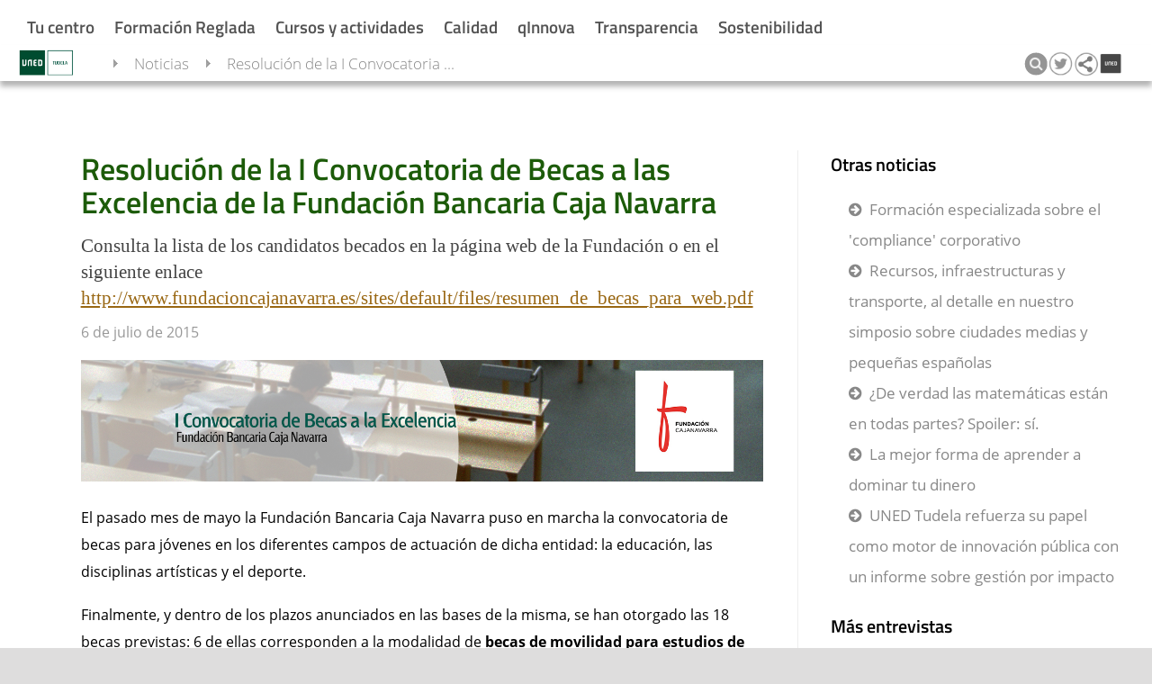

--- FILE ---
content_type: text/html; charset=UTF-8
request_url: https://www.unedtudela.es/noticias/noticia/3886
body_size: 19416
content:
<!DOCTYPE html>
		<html lang="es">
<head>

  <title>Resoluci&oacute;n de la I Convocatoria de Becas a las Excelencia de la Fundaci&oacute;n Bancaria Caja Navarra</title><meta property="og:title" content="Resoluci&oacute;n de la I Convocatoria de Becas a las Excelencia de la Fundaci&oacute;n Bancaria Caja Navarra"/><meta name="twitter:title" content="Resoluci&oacute;n de la I Convocatoria de Becas a las Excelencia de la Fundaci&oacute;n Bancaria Caja Navarra" /><base href="https://www.unedtudela.es/" /><meta charset="utf-8" /><link rel="shortcut icon" href="/favicon2.ico" />	<link rel="stylesheet" media="all" type="text/css"  href="/css/web/diapositivasTudela.css?1665484740" /><link rel="stylesheet" media="all" type="text/css"  href="/css/font-awesome.css?1508342817" /><link rel="stylesheet" media="all" type="text/css"  href="/mods/web/css/unedtudela.css?1431078507" /><link rel="stylesheet" media="all" type="text/css"  href="/mods/web/mods/noticias/estilo.css?1508342697" /><link rel="canonical" href="https://www.unedtudela.es/noticias/noticia/3886" /><meta name="google-translate-customization" content="29c2b95a514e313a-5d1132f12ce9203d-g741ca3aa1ba5fcc6-16" /><meta name='viewport' content='width=device-width, user-scalable=no'><meta name="viewport" content="width=device-width, initial-scale=1" /><link rel="alternate" type="application/rss+xml" href="https://www.unedtudela.es/ajax/ops.php?app=exportacion&amp;op=accion&amp;clase=News&amp;funcion=RSS&amp;var1=5" /><script src="https://use.fontawesome.com/841143f676.js"></script><meta name="description" content="Consulta la lista de los candidatos becados en la p&aacute;gina web de la Fundaci&oacute;n o en el siguiente enlace http://www.fundacioncajanavarra.es/sites/default/files/resumen_de_becas_para_web.pdf"></meta><meta property="og:type" content="Consulta la lista de los candidatos becados en la p&aacute;gina web de la Fundaci&oacute;n o en el siguiente enlace http://www.fundacioncajanavarra.es/sites/default/files/resumen_de_becas_para_web.pdf" /><meta property="og:description" content="P&aacute;gina web de UNED Tudela" /><meta property="og:url" content="https://www.unedtudela.es/noticias/noticia/3886" /><meta property="og:image" content="https://www.unedtudela.es/." /><meta name="twitter:site" content="@unedtudela"><meta name="twitter:description" content="P&aacute;gina web de UNED Tudela"><meta name="twitter:creator" content="@unedtudela"><meta name="twitter:image:src" content="https://www.unedtudela.es/."><link rel="image_src" href="https://www.unedtudela.es/." /><script  src="//ajax.googleapis.com/ajax/libs/jquery/1.11.1/jquery.min.js" type="text/javascript"></script>
			<script  src="/js/quid.js?1557916482" type="text/javascript"></script>
			<script  src="/js/ResizeObserver.js?1516869353" type="text/javascript"></script>
			<script  src="/js/responsiveQuontrols.js?1649251814" type="text/javascript"></script>
			<script  src="/mods/web/mods/noticias/script.js?1508342697" type="text/javascript"></script>
			<script type="text/javascript"><!--//--><![CDATA[//><!--
var login_uned='';var url_redireccion='inscripcion/';var forzarAlta='';var quid_espacio='exportacion';var base='/';var noCerrarMenu=false;var estoyEnPortada='';var config={"quid_espacio":"exportacion","tipo_conexion":"post","idsesion":"stcc2nevkappgia3vbrktagn86"};var apison={"botones":{"cargado":true,"codigo":"<div class=\'Quontrol Quontrol_botones QuontrolPlugins_botones\' data-q_clase=\'Plugins\' data-q_funcion=\'botones\' data-q_where=\'1\' data-q_api=\'Plugins.botones\' ><div class=\'c\' aria-label=\'editar\' aria-description=\'\' tabindex=\'0\' role=\'button\' ><div title=\'editar\' title_pos=\'bottom\' class=\'boton   t1\' data-accion=\'editar\'  style=\'\'><i class=\'fa fa-pencil\'><\/i> <\/div><\/div><div class=\'c\' aria-label=\'clonar\' aria-description=\'\' tabindex=\'0\' role=\'button\' ><div title=\'clonar\' title_pos=\'bottom\' class=\'boton   t1\' data-accion=\'clonar\'  style=\'\'><i class=\'fa fa-clone\'><\/i> <\/div><\/div><div class=\'c\' aria-label=\'eliminar\' aria-description=\'\' tabindex=\'0\' role=\'button\' ><div title=\'eliminar\' title_pos=\'bottom\' class=\'boton   t1\' data-accion=\'eliminar\'  style=\'\'><i class=\'fa fa-trash\'><\/i> <\/div><\/div><div class=\'c\' aria-label=\'desactivar visibilidad\' aria-description=\'\' tabindex=\'0\' role=\'button\' ><div title=\'desactivar visibilidad\' title_pos=\'bottom\' class=\'boton   t1\' data-accion=\'visibilidad\'  style=\'\'><i class=\'fa fa-eye-slash\'><\/i> <\/div><\/div><div class=\'c\' aria-label=\'mostrar m\u00e1s arriba\' aria-description=\'\' tabindex=\'0\' role=\'button\' ><div title=\'mostrar m\u00e1s arriba\' title_pos=\'bottom\' class=\'boton   t1\' data-accion=\'subir\'  style=\'\'><i class=\'fa fa-chevron-circle-up\'><\/i> <\/div><\/div><div class=\'c\' aria-label=\'mostrar m\u00e1s abajo\' aria-description=\'\' tabindex=\'0\' role=\'button\' ><div title=\'mostrar m\u00e1s abajo\' title_pos=\'bottom\' class=\'boton   t1\' data-accion=\'bajar\'  style=\'\'><i class=\'fa fa-chevron-circle-down\'><\/i> <\/div><\/div><\/div>","dinamica":false},"plantilla_diapositiva_api":{"dinamica":false},"Diapositivas.footer":{"dinamica":false},"plantilla_diapositiva_api_cierre":{"dinamica":false},"WebDiapositivas.diapositiva":{"dinamica":false},"WebDiapositivas.diapositivas":{"dinamica":false}};//--><!]]></script><script type="text/javascript"><!--//--><![CDATA[//><!--
(function ($) {eventos('QuontrolWebDiapositivas_diapositivas',
{
	"inicia":function()
	{
		//Código de inicio	
		var quontrol = this.quontrol;
		
		
		
		this.quontrol.on("ocupado", ".QuontrolWebDiapositivas_diapositiva", function(){
			quontrol.addClass("ocupado");
		});
		this.quontrol.on("disponible", ".QuontrolWebDiapositivas_diapositiva", function(){
			quontrol.removeClass("ocupado");
		});
		
		if(this.quontrol.data("edicion")){
			$('body').on('focus', '[contenteditable]', function() {
    			var $this = $(this);
    			$this.data('before', $this.html());
    			return $this;
			}).on('keyup paste input', '[contenteditable]', function() {
    			//eventuales validaciones aquí...
				
			}).on('blur', '[contenteditable]', function(){
				var $this = $(this);
				var contenido = $this.html()
   				if ($this.data('before') !== contenido) {
					$this.trigger('change',  [{"texto": contenido, "campo":$this.data("editable")}]);
				}
				
				
			});
			
			this.quontrol.on("estructuraAlterada", ".QuontrolWebDiapositivas_diapositiva", function(){
				quontrol.recarga();
			});
			
			this.quontrol.on("recargado", function(){
				if(this.quontrol.data("edicion")){
					this.quontrol.find(".Quontrol").permiteEscritura(1);
				}
			});
			
			
			 this.quontrol.on("accion",".QuontrolPlugins_botones",function(e, identificadorBoton){

				 switch(identificadorBoton){
					 case "nuevaDiapositiva":		 
						api( {"api":"WebDiapositivas.nuevaDiapositiva", 
							  "var_idregistro": quontrol.data("padre_id") ,
							  "var_clase": quontrol.data("padre_clase"),
							  "var_campo": quontrol.data("campo")
							 
							 } ,							
							function(json){ 
								if(!json.error && json.resultado){
									var herramientas = quontrol.find(".herramientasEdicion");
									$(json.resultado).insertBefore(herramientas);
									console.log(json.resultado);
									$("html, body").animate({ scrollTop: $(document).height()-$(window).height() });

								}else{
									alerta("Se ha producido un error y no se ha podido crear la diapositiva");
								}
							});
											 
						 break;
						 
				 }
			 });
	
		}
		
		
	}
});})(jQuery);;(function ($) {eventos('QuontrolWebDiapositivas_diapositiva',
		{
			"inicia":function()
			{
				//Código de inicio	
				var quontrol=this.quontrol;
	
				this.quontrol.on("recargado", function(){
					if(this.quontrol.data("edicion")){
						this.quontrol.find(".botonesEdicion").permiteEscritura(1);
					}
				});
				
				
				var enlace = null;
				
				if (this.quontrol.hasClass("diapositiva_banner"))
				{
					
					enlace = this.quontrol.find(".enlacePrincipalBanner");

					if(enlace.length){
						this.quontrol.addClass("enlazado");
						this.quontrol.data("enlace", enlace.attr("href"));
					}
					
					//quizás sería mejor usar feature detection (modernizr) 
					var b = $("body");
					var ie = b.hasClass("ie");
					var edge = window.navigator.userAgent.indexOf("Edge") > -1;
					if(edge) b.addClass("edge");
					if(ie || edge){
						var superposicion = this.quontrol.find(".superposicion");
						var color = superposicion.eq(1).data("color-ie");
						superposicion.css("background-color",   (color ||"#084e24") + " !important" );	
					}
					
					//accesibilidad
					this.quontrol.attr("role", "tab");
					this.quontrol.find(".textoBanner").attr("role", "banner");
					
					//click solicitado por Luis
					this.quontrol.on("click",function(e){
						if(quontrol.hasClass("enlazado")){
							redirige(enlace.attr("href"));
						};
					});
				}	
				
				
				
			
					
				
				if (this.quontrol.hasClass("diapositiva_carrusel"))
				{
					this.quontrol.attr("role", "tablist");
					this.quontrol.data("_total",this.quontrol.find(">.QuontrolWebDiapositivas_diapositiva").length);
					this.quontrol.data("_actual",1);
					this.quontrol.data("_elementos",this.quontrol.find(">.QuontrolWebDiapositivas_diapositiva"));
					this.quontrol.find(">.QuontrolWebDiapositivas_diapositiva:first-child").css("opacity",1);
					if(!this.quontrol.data("_total") || this.quontrol.data("_total")*1 < 2) return;
					this.quontrol.addClass("multiplesSlides");
					//a la primera diapositiva le ponemos una clase para indicar que está activa (esto se usa al menos en el tipo flecha)
					this.quontrol.find(".numero1").addClass("bannerActivo");
					
					if(this.quontrol.hasClass("contiguo")){
						//esto de meter código directamente en diapositiva es un poco chapucero, pero así estaba hecho el carrusel 
						var imagen = this.quontrol.data("imagen");
						if(imagen){
							this.quontrol.append("<img src='"+ imagen +"' class='carruselOverlay' />")
						}	
						letitfit && letitfit.fit(this.quontrol); 
						this.quontrol.data("tiempo",6000);
						quontrol.iniciaAnimacion();
						
						
					}else if(this.quontrol.hasClass("flechas")){
						
						//Se ha solicitado que haya carruseles con flechas que puedan avanzar en ambas direcciones
						this.quontrol.append("<div class='flecha flecha_i'><span></span></div><div class='flecha flecha_d'><span></span></div>");
						
						//Lo duplico porque no tengo claro si se quiere modificar el comportamiento anterior
						if(!this.quontrol.data("edicion")){
							this.quontrol.on("click",function(e){
						
								var x = e.offsetX;
								var ancho = $(this).width();
								var fraccionActiva = 1/8; 
								var direccion = x< (ancho*fraccionActiva) ? -1 : x>(ancho-fraccionActiva*ancho) ? 1 : 0;
								if(direccion){
								    e.stopPropagation();
							    	quontrol.avanzaJS(direccion);
								}
			
							});
				            //todo: mejorarlo cuando haya tiempo, se trata de una solicitud urgente
							var quontrol=this.quontrol;
							var tiempo = this.quontrol.data("tiempo");
							var intervalo=setInterval(function(){quontrol.avanzaJS(1)},tiempo);
							this.quontrol.data("_intervalo",intervalo);
					
							this.quontrol.mouseenter(function() {
								clearInterval( quontrol.data("_intervalo") );
								quontrol.data("_intervalo",0)
  							})
  							.mouseleave(function() {
  								var tiempo = quontrol.data("tiempo");
								var intervalo=setInterval(function(){quontrol.avanzaJS(1)},tiempo);
								quontrol.data("_intervalo",intervalo);
								
 							 });
							
						}
						
						
						
					}else{
						quontrol.iniciaAnimacion();
						this.quontrol.on("mouseenter",function(){
							quontrol.paraAnimacion();						
						});
						this.quontrol.on("mouseleave",function(){ 
							quontrol.iniciaAnimacion();
						});
						
						if(!this.quontrol.data("edicion"))
						this.quontrol.on("click",function(e){
						
							var x = e.offsetX;
							var ancho = $(this).width();
							/*
							if ($(e.target).prop("href"))
							{	
								return true;
							}
							*/
							var fraccionActiva = 1/8; 
						
							var direccion = x< (ancho*fraccionActiva) ? -1 : x>(ancho-fraccionActiva*ancho) ? 1 : 0;
							if(!direccion){
								//se gestiona directamente en diapositiva ahora
								
							}else{
								e.stopPropagation();
								quontrol.avanza(1);
							}
						
						});
					}

				}
				
				
				//Edición
				
				if(this.quontrol.data("edicion")){
				
					this.quontrol.on("accion", ".QuontrolPlugins_botones", function(e,accion, btn){ 
								 
					
						 
						switch(accion){
			
							case "editar":
								$().plugins("emergente", {
									"transparente": 1,
   	 								"api": {
   	    							 	"api": "WebDiapositivas.fichaDiapositiva",
   	     								"carga_id": quontrol.data("q_carga_id")
										}}).on("accion", function(e, a) {
   	 										if(a == "cerrar"){
         										$(this).accion("cierra");  
    										}
										}).on("diapositivaActualizada", function(e,a){
											quontrol.accion("recarga");
										});
					
							break;

						case "clonar":
							api( {"api":"WebDiapositivas.duplica", 
  								"carga_id": quontrol.data("q_carga_id")
 
    						},function(json){ 
     							var id = json.resultado.id;
								quontrol.dispara("estructuraAlterada");
     							
 							});	
								
								
						break;
						case "eliminar":
							$().plugins("confirmacion", {"titulo":"Se requiere confirmación","contenido":"¿Está seguro de que desea eliminar la diapositiva de manera permanente?"},
   								function() {
     								 $(this).on("aceptado", function() {
     	    							api( {"api":"WebDiapositivas.borra", 
       									 "carga_id": quontrol.data("q_carga_id")
    									},function(json){ 
    										quontrol.remove();
    									});

      								});
   								}
							);
							
							
							break;
						case "visibilidad":
								
								var visible = btn._class ==  "boton_visible" ? 1 : 0;
								api({"api":"WebDiapositivas.modificaDato",
									 "carga_id": quontrol.data("q_carga_id"), 
									 "var1":"visible",
									 "var2": visible},
								function(json){
									quontrol.accion("recarga");
									quontrol.toggleClass("invisible");
								});
 
							break;
							case "subir":
								var prev = quontrol.prev();
								if(prev.length && prev.hasClass("QuontrolWebDiapositivas_diapositiva")){ 
									quontrol._intercambia(prev, quontrol);
								}
								
							break;
						case "bajar":
								var sig = quontrol.next();
								if(sig.length && sig.hasClass("QuontrolWebDiapositivas_diapositiva")){ 
									quontrol._intercambia(sig, quontrol);
								}
							break;
						
						}
						
						e.stopPropagation();
					
					});
				
				
				
					var editables = this.quontrol.find("[data-editable]" );
					editables.each(function(i, n){
						var el = $(n);
						el.prop('contenteditable', true);
						el.on("change", function(e, d){
						var campo = d.campo;
						var valor = d.texto;
						
						//persistimos los cambios, quizás sería necesaria alguna comprobación adicional de permisos o de contenido...
						api({"api":"WebDiapositivas.modificaDato","carga_id": quontrol.data("q_carga_id"), 
							"var1": campo,
							"var2": valor},
							function(json){
							
							});
						
						});
					});
				
				}
				
				
			},
			
			"_intercambia": function(destino, quontrol){
				
				quontrol.dispara("ocupado");  
     	    	api( {"api":"WebDiapositivas.intercambiaPosicion", 
       				"carga_id": quontrol.data("q_carga_id"),
					  "var_diapositivaDestino": destino.data("q_carga_id")
    				},function(json){ 
						quontrol.dispara("disponible"); 
						destino.replaceWith("<div id='intercambioDestino'></div>");
						quontrol.replaceWith("<div id='intercambioOrigen'></div>");
						$("#intercambioDestino").replaceWith(quontrol);
						$("#intercambioOrigen").replaceWith(destino);	
						if(json.error || !json.resultado){	
							alerta("Se ha producido un error y no se han podido intercambiar las posiciones");
							quontrol.dispara("estructuraAlterada");
						}
						
						
    				});
			},
			
			
			
			"avanzaJS":function(direccion)
			{
				if (!direccion) direccion=1;
				var quontrol=this.quontrol;
				var elementTop =this.quontrol.offset().top;
				var elementBottom = elementTop + this.quontrol.outerHeight();
				
				var viewportTop = $(window).scrollTop();
				var viewportBottom = viewportTop + $(window).height();
				
				var visible= elementBottom > viewportTop && elementTop < viewportBottom;
				
				if (!visible) return false;
				
				var actual=this.quontrol.data("_actual");
				var proximo = actual+direccion;
				if (proximo > this.quontrol.data("_total")) proximo = 1;
				if(proximo < 1) proximo = this.quontrol.data("_total");
				
				var claseActual=">.numero"+actual;
				var claseProxima=">.numero"+proximo;
				this.quontrol.data("_actual", proximo);
				
				var d1 = this.quontrol.find(claseActual);
				var d2 = this.quontrol.find(claseProxima);
			
				d1.removeClass("bannerActivo").fadeTo(600,0,function(){ d1.hide(); });
				d2.addClass("bannerActivo").fadeTo(600,1);

				return proximo;
				
			},
			
			
			"avanza":function(direccion)
			{
				if (!direccion) direccion=1;
				var quontrol=this.quontrol;
				var elementTop =this.quontrol.offset().top;
				var elementBottom = elementTop + this.quontrol.outerHeight();
				
				var viewportTop = $(window).scrollTop();
				var viewportBottom = viewportTop + $(window).height();
				
				var visible= elementBottom > viewportTop && elementTop < viewportBottom;
				
				if (!visible) return false;
				
				var actual=this.quontrol.data("_actual");
				var proximo = actual+1;
				if (proximo > this.quontrol.data("_total")) proximo = 1;
				if(proximo < 1) proximo = this.quontrol.data("_total");
				
				var claseActual="numero"+actual;
				var claseProxima="numero"+proximo;
				this.quontrol.data("_actual", proximo);


				this.quontrol.find(">."+claseActual).removeClass("visible").addClass("saliendo").on("transitionend", function(){

					$(this).off("transitionend");
					$(this).removeClass("saliendo");
					
				});
				
				this.quontrol.find(">."+claseProxima).addClass("visible");
				

				if (this.quontrol.data("_animando")) { quontrol.paraAnimacion();quontrol.iniciaAnimacion(); }
				return proximo;
				
			},
			"iniciaAnimacion":function(tiempo)
			{
			
				if (this.quontrol.find(">.QuontrolWebDiapositivas_diapositiva").length<2)  return false; //No hay más de una diapositiva
				this.quontrol.find(".visor").remove();
				this.quontrol.prepend("<div class='visor'></div>");
				if (this.quontrol.data("_animando"))
				{
					return false;
				}
				this.quontrol.data("_animando",true);
				this.quontrol.addClass("animando");
				if (!tiempo) tiempo=this.quontrol.data("tiempo");
				
				this.quontrol.find(".visor").css("animation-duration",(tiempo * 0.92)+"ms");
				var quontrol=this.quontrol;
				var intervalo=setInterval(function(){quontrol.avanza()},tiempo);
				this.quontrol.data("_intervalo",intervalo);
				
			},
			"paraAnimacion":function()
			{	
				this.quontrol.removeClass("animando");				
				this.quontrol.data("_animando",false);
				clearInterval(this.quontrol.data("_intervalo"));
			}
		});})(jQuery);;(function ($) {eventos('QuontrolDiapositivas_footer',
{
	"inicia":function()
	{
		//Código de inicio	
	}
});})(jQuery);;(function ($) {eventos('Quontrol_botones',
{
    "_call": function(accion, vars)
    {
        var emergentes = this.quontrol.data("_emergente");
        for (var i in emergentes)
        {
            emergentes[i].accion(vars);
        }
    },
    "inicia": function()
    {
        //Código de inicio	
        var quontrol = this.quontrol;
        this.quontrol.on("click", ".boton", function()
        {
            var boton=$(this);
            if (!quontrol.permiteEscritura()) return;
            var accion = $(this).data("accion");
            if (accion == "_agrupado")
            {
                quontrol.despliega();
                return;
            }
            if (!quontrol.data("botones") || !quontrol.data("botones")[accion]) return;
            if ((quontrol.data("botones")[accion] && typeof quontrol.data("botones")[accion].escritura == "undefined" || quontrol.data("botones")[accion].escritura) && !$(this).hasClass("desactivado"))
            {
                var confirmacion = this.quontrol.data("botones")[accion].confirmacion;
                if (confirmacion)
                {
                    $().plugins("confirmacion",
                    {
                        "contenido": (typeof confirmacion == "string" && confirmacion || "")
                    })
                    .on("cerrado",function(){
                   
                        boton.closest(".c").focus();

                    })
                    .on("aceptado", function(e)
                    {
                    
                        setTimeout(function()
                        {
                            quontrol.accion(accion)
                        }, 1);
                    })
                }
                else
                {
                    quontrol.accion(accion);
                }
            }
        });
        this.quontrol.on("keydown",".c",function(e){
            if (e.keyCode==13 || e.keyCode==32)
            {
                $(this).find(".boton").trigger("click");
                e.preventDefault();
            }
        });
    },
    //Obtiene una nueva lista de botones pasados como parámetro.
    "botones": function(botones)
        {
            this.quontrol.data("botones", botones);
            this.quontrol.html(this.quontrol.dibuja());
        }
        //Ejecuta una acción
        ,
    "accion": function(accion)
    {
        var quontrol = this.quontrol;
        var ev = this.quontrol.dispara("accion", accion, this.quontrol.data("botones")[accion]);
        if (!this.quontrol.data("botones") || !this.quontrol.data("botones")[accion])
        {
            return false;
        }
        this.quontrol.dispara("seleccionado", accion, this.quontrol.data("botones")[accion]);
        if (ev.isDefaultPrevented())
        {
            return;
        }
        if (this.quontrol.data("botones")[accion].api)
        {
            var vars = this.quontrol.data("botones")[accion].api;
            this.quontrol.desactiva(accion);
            api(vars, function(json)
            {
                quontrol.activa(accion);
                quontrol.dispara("cargado", json.resultado, accion);
            });
        }
        if (this.quontrol.data("botones")[accion].emergente)
        {
            var emergente = this.quontrol.data("botones")[accion].emergente;
            emergente.sinBorde = true;
            emergente.abierto = true;
            emergente.textoBoton = false;
            emergente.rotuloBoton = false;
            emergente.margen = this.quontrol.data("botones")[accion].emergente.margen || "25px";
            emergente.modo = "modal";
            emergente.posicion = "center";
            emergente.icono = this.quontrol.data("botones")[accion].icono || "";
            emergente.botonCerrar = false;
            
            if (!quontrol.data("_emergente"))
            {
                quontrol.data("_emergente",
                {});
            }
            if (!this.quontrol.data("_emergente")[accion])
            {
                $().plugins("emergente", emergente, function()
                {
                    $(this).data("_propagaEventos", quontrol);
                    quontrol.data("_emergente")[accion] = $(this);
                }).on("cargado", function()
                {
                    quontrol.dispara("emergenteDisponible", $(this), accion);
                    $(this).on("accion", function(e, accion)
                    {
                        if (accion == "fullscreen" && $(this).data("url"))
                        {
                            var url = $(this).data("url").replace(/q_plantilla=\w+/, "");
                            redirige(url);
                        }
                    });
                }).on('cerrado',function(e){
  
                    });;
            }
            else
            {
                quontrol.data("_emergente")[accion].accion("despliega");
            }
        }
        if (this.quontrol.data("botones")[accion].url)
        {
            if (typeof redirige != "undefined")
            {
                var url = this.quontrol.data("botones")[accion].url;
                if (self !== top)
                {
                    url = url + "&q_plantilla=mini";
                }
                //Si se quisiese soportar el modificador alt para abrir en ventana nueva redirige(url, window.event.altKey); 
                redirige(url);
                return true;
            }
            var url = this.quontrol.data("botones")[accion].url;
            if (!url.match(/^http/))
            {
                var baseURI = document.baseURI
                if (!baseURI)
                {
                    if ($("base").length)
                    {
                        baseURI = $("base").prop("href") + url;
                        return;
                    }
                    else
                    {
                        url = document.URL + url;
                    }
                }
                else
                {
                    url = document.baseURI + url;
                }
            }
            location.href = url;
        }
        if (this.quontrol.data("botones")[accion].urlVentana) //Abre en pestaña
        {
            url = this.quontrol.data("botones")[accion].urlVentana;
            window.open(url, '_blank');
            return false;
            var a = document.createElement("a");
            a.target = "_blank";
            a.href = this.quontrol.data("botones")[accion].urlVentana;
            a.click();
        }
        if (this.quontrol.data("botones")[accion].iframe && !this.quontrol.data("botones")[accion].emergente)
        {
            if (self !== top)
            {
                this.quontrol.data("botones")[accion].url = this.quontrol.data("botones")[accion].iframe;
                this.quontrol.data("botones")[accion].iframe = null;
            }
            else
            {
                this.quontrol.data("botones")[accion].emergente = {
                    "titulo": this.quontrol.data("botones")[accion].rotulo,
                    "contenido": "s",
                    "anchura": "80vw",
                    "cache": false,
                    "altura": "80vh",
                    "barraBotones":
                    {
                        "fullscreen":
                        {
                            "ayuda": "Ver en pantalla completa",
                            "icono": "arrows-alt"
                        }
                    },
                    "url": this.quontrol.data("botones")[accion].iframe + "&q_plantilla=mini"
                };
            }
            this.quontrol.accion(accion);
            //url=this.quontrol.data("botones")[accion].iframe;
        }
    },
    //Selecciona un botón y deseleccion el resto.
    "selecciona": function(boton)
    {
        if (typeof boton != "undefined")
        {
            this.quontrol.find(".boton").removeClass("sel").filterData("accion", boton).addClass("sel");
        }
        var seleccionado = this.quontrol.find(".boton.sel").data("accion");
        return seleccionado;
    },
    //Cambia el tipo de un botón
    "tipo": function(boton, tipo, modificador)
    {
        if (this.quontrol.data("botones") && this.quontrol.data("botones")[boton] && boton != null)
        {
            if (modificador === false) tipo = "";
            this.quontrol.data("botones")[boton].tipo = tipo;
            var botones = this.quontrol.find(".boton");
            botones.filterData("accion", boton).removeClass("info normal aceptar anular cancelar seleccionado");
            botones.filterData("accion", boton).addClass(tipo);
        }
        else if (typeof tipo != "undefined" && boton == null)
        {
            for (var i in this.quontrol.data("botones"))
            {
                this.quontrol.tipo(i, tipo);
            }
        }
    },
    //Muestra y oculta un conjunto de botones. Se pasa un array de keys y true o false
    "visible": function(botones, activa)
    {
        if (!this.quontrol.data("botones")) return false;
        if (typeof botones == "string")
        {
            botones = [botones];
        }
        for (var i in botones)
        {
            if (this.quontrol.data("botones")[botones[i]])
            {
                this.quontrol.data("botones")[botones[i]].visible = activa;
                this.quontrol.find(".boton").filterData("accion", botones[i]).toggle(activa);
            }
        }
    },
    //Activa un conjunto de botones. El parámetro puede ser una key un array de keys
    "activa": function(botones)
    {
        if (!this.quontrol.data("botones")) return false;
        if (typeof botones == "string")
        {
            botones = [botones];
        }
        for (var i in botones)
        {
            if (this.quontrol.data("botones")[botones[i]])
            {
                this.quontrol.data("botones")[botones[i]].escritura = true;
                this.quontrol.find(".boton").filterData("accion", botones[i]).removeClass("desactivado").parents(".c").attr("tabindex","0");
            }
        }
    },
    //Desactiva los botones pasados como parámetros. El parámetro puede ser una key un array de keys
    "desactiva": function(botones)
    {
        if (typeof botones == "string")
        {
            botones = [botones];
        }
        for (var i in botones)
        {
            if (this.quontrol.data("botones")[botones[i]])
            {
                this.quontrol.data("botones")[botones[i]].escritura = false;
                this.quontrol.find(".boton").filterData("accion", botones[i]).addClass("desactivado").parents(".c").attr("tabindex","-1");
            }
        }
    },
    //Cambia el rótulo de un botón
    "rotulo": function(claveBoton, nuevoRotulo)
    {
        if (typeof claveBoton == "undefined" || !this.quontrol.data("botones") || !this.quontrol.data("botones")[claveBoton])
        {
            return false;
        }
        var boton = this.quontrol.data("botones")[claveBoton];
        if (typeof nuevoRotulo != "undefined")
        {
            boton.rotulo = nuevoRotulo;
            var elementoBoton = this.quontrol.find(".boton").filterData("accion", claveBoton);
            if (boton.sufijo)
            {
                elementoBoton.find(".q_texto").html(boton.rotulo);
            }
            else
            {
                elementoBoton.html(boton.rotulo);
            }
        }
        var icono = "";
        if (boton.icono)
        {
            icono = boton.icono.replace("/\dx/", "fa-$0");
            icono = "<i class='fa fa-" + (icono) + "'></i> ";
            if (typeof nuevoRotulo != "undefined")
            {
                elementoBoton.prepend(icono);
            }
        }
        return icono + (boton.rotulo || "");
    },
    //Pone un tip en un botón
     "tip": function(claveBoton, tip, opcionesTip)
    {

        if(!this.quontrol._pantallaTactil()){
            if (typeof claveBoton == "undefined" || !this.quontrol.data("botones") || !this.quontrol.data("botones")[claveBoton])
            {
                return false;
            }
            var boton = this.quontrol.data("botones")[claveBoton];
            if (typeof tip != "undefined")
            {
                var elementoBoton = this.quontrol.find(".boton").filterData("accion", claveBoton);
                elementoBoton.tip(tip,opcionesTip);
            }
        }
  
    },
    //cambia el sufijo de un botón
    "sufijo": function(claveBoton, sufijo)
        {
            if (typeof claveBoton == "undefined" || !this.quontrol.data("botones")[claveBoton])
            {
                return false;
            }
            var boton = this.quontrol.data("botones")[claveBoton];
            if (typeof sufijo != "undefined")
            {
                boton.sufijo = sufijo;
                var elementoBoton = this.quontrol.find(".boton").filterData("accion", claveBoton);
                if (boton.sufijo)
                {
                    if (!elementoBoton.find(".sufijo").length)
                    {
                        elementoBoton.append("<span class='sufijo'></span>");
                    }
                    elementoBoton.find(".sufijo").show().html(boton.sufijo);
                }
                else
                {
                    elementoBoton.find(".sufijo").hide();
                }
            }
        }
        //Cambia el subtitulo de un botón
        ,
    "subtitulo": function(claveBoton, nuevoSubtitulo)
    {
        var boton = this.quontrol.data("botones")[claveBoton];
        if (typeof claveBoton == "undefined" || !boton)
        {
            return false;
        }
        if (typeof nuevoSubtitulo != "undefined")
        {
            boton.subtitulo = nuevoSubtitulo;
            var botonHTML = this.quontrol.find(".boton").filterData("accion", claveBoton).parent().find(".sub");
            if (nuevoSubtitulo == "")
            {
                botonHTML.remove();
            }
            else
            {
                botonHTML = botonHTML.length ? botonHTML : $("<div class='sub'></div>").appendTo(this.quontrol.find(".boton").filterData("accion", claveBoton).parent());
                botonHTML.html("<i class='fa fa-reply-all fa-rotate-180' ></i>" + nuevoSubtitulo);
            }
        }
        return boton.subtitulo;
    },
    "dibuja": function()
    {
        var botones = this.quontrol.data("botones");
        var nuevosBotones = {};
        var html = "";
        for (var i in botones)
        {
            var accion = botones[i].accion || i || "accion_" + i;
            nuevosBotones[accion] = botones[i];
            nuevosBotones[accion].escritura = typeof nuevosBotones[accion].escritura != "undefined" ? nuevosBotones[accion].escritura : true;
            if (!botones[i].desactivado)
            {
                var icono = "";
                if (botones[i].icono)
                {
                    icono = botones[i].icono.replace("/\dx/", "fa-$0");
                    icono = "<i class='fa fa-" + (icono) + "'></i> ";
                }
                var rotulo = botones[i].rotulo;
                if (botones[i].url)
                {
                    //rotulo="<a href='"+botones[i].url+"'>"+rotulo+"</a>";
                }
                html += "<div class='c' tabindex='0' role='button' "+botones[i].extraAtributosHTML+"><span class='boton " + (botones[i].tipo || this.quontrol.data("tipo") || "") + " " + (!nuevosBotones[accion].escritura && "desactivado " || "") + (nuevosBotones[accion].tipo ? nuevosBotones[accion].tipo + " " : "") + (botones[i].tamaño ? "t" + botones[i].tamaño : "t" + (botones[i].tamaño || botones[i].tamaño || "1")) + (botones[i].seleccionado ? " sel" : "") + "' data-accion='" + (accion) + "' title_pos='" + (nuevosBotones[accion].tipo == 'tab' ? 'top' : 'bottom') + "' title='" + (botones[i].ayuda || "") + "'" + (botones[i].color ? " style='color:" + botones[i].color + "'" : "") + ">" + icono + (rotulo || "") + "</span></div>";
            }
        }
        this.quontrol.data("botones", nuevosBotones);
        return html;
    },
    "despliega": function(despliega)
    {
        var quontrol = this.quontrol;
        if (!this.quontrol.data("_desplegado") && despliega !== false)
        {
            var objeto = $.extend(
            {}, this.quontrol.data());
            objeto.agrupado = false;
            this.quontrol.plugins("botones", objeto);
            this.quontrol.data("_desplegado", true);
            if (this.quontrol.data("agrupado"))
            {
                setTimeout(function()
                {
                    $(document).on("click.miBoton" + quontrol.key(), function()
                    {
                        quontrol.despliega(false);
                    })
                }, 30);
            }
        }
        else
        {
            this.quontrol.find(".Quontrol_botones").destruye();
            this.quontrol.data("_desplegado", false);
            $(document).off("click.miBoton" + quontrol.key());
        }
    },
    "_recarga": function()
    {
        $(document).off("click.miBoton" + this.quontrol.key());
    },
    //Indica a un conjunto de botones que se ponga en modo cargando
    "cargando": function(botones, cargando)
    {
        var boton = this.quontrol.find(".boton").filterData("accion", botones);
        if (cargando)
        {
            var spin = $("<i class='fa fa-circle-o-notch fa-spin spin'></i>");
            boton.addClass("cargando");
            if (!boton.find("i").length)
            {
                boton.prepend(spin);
            }
            else
            {
                boton.find("i").after(spin);
            }
        }
        else
        {
            boton.removeClass("cargando").find("i.spin").remove();
        }
    },
    //Cambia la url de un botón
    "cambiaUrl": function(boton, url)
    {
        if (typeof url != "undefined")
        {
            this.quontrol.data("botones")[boton].url = url;
        }
        return this.quontrol.data("botones")[boton].url;
    },
    //Cambia el icono de un botón
    "cambiaIcono": function(boton, icono)
    {
        if (typeof icono != "undefined")
        {
            var botonIcono = this.quontrol.find(".boton").filterData("accion", boton).find("i");
            var iconoAnterior = this.quontrol.data("botones")[boton].icono;
            botonIcono.removeClass("fa-" + iconoAnterior);
            this.quontrol.data("botones")[boton].icono = icono;
            botonIcono.addClass("fa-" + icono);
        }
        return this.quontrol.data("botones")[boton].icono;
    },
    
    //función que retorna un booleano para saber si estamos en un dispositivo tactil
    "_pantallaTactil": function()
    {
        var prefixes = ' -webkit- -moz- -o- -ms- '.split(' ');
        var userAgent = navigator.userAgent.toLowerCase(); 
        var android = userAgent.indexOf("android") > -1; 
        if(android) return true;
        var mq = function(query)
        {
            return window.matchMedia(query).matches;
        }
        if (('ontouchstart' in window) || window.DocumentTouch && document instanceof DocumentTouch)
        {
            return true;
        }
        var query = ['(', prefixes.join('touch-enabled),('), 'heartz', ')'].join('');
        return mq(query);
    },
});})(jQuery);//--><!]]></script>  <style>#info h2:first-child {margin-bottom: 15px;margin-top: 20px;line-height: 1.1em;}

#info p{margin-left: 0;}
#info .fecha {
    margin-top: 8px;
    color: #999;
    margin-bottom: 15px;
}
.fija[url=noticias]{display: none;}
body .bannerNews {
    width: 50%;
    display: block;
    width: 100%;
    margin: 0%;
    margin-bottom: 25px;
}
#info h3.previo {background: transparent;
    margin: 0;
    padding: 0;
    font-size: 1.3em;}
@media screen and (max-width: 600px) {
#info .fecha {display: block;}
#info h3.previo {font-size: 1.1em;}
}</style><style class='CssQuid_1'>@media screen and (max-width: 555px){


#web .seccionWeb #contenedorPrincipal #principal {
    margin: 0px!important;
}
#contenedor {
padding:10px !important;
margin-right: 0!important;
}

#contenedorPrincipal{
padding:0px!important;
margin:0px !important;
}

}

.enlaceLogo3 img{
max-width:100%;
max-height:100%;
}
#navigation .enlaceLogo3{
position: absolute;
    top: 13px;
    right: 180px;
    max-width: 86px;
}


@media screen and (max-width: 1200px){
#navigation .enlaceLogo3{
    top: 13px;
    right: 133px;
    max-width: 60px;
}
}

body.delgado #navigation .enlaceLogo3,
body.delgado .logoIzqSup,
body.delgado .logocSup{
display: none!important;
}

body.delgado.menuVisible #navigation .enlaceLogo3,
body.delgado.menuVisible .logoIzqSup,
body.delgado.menuVisible .logocSup{
display: block!important;
}

#navigation li.menu{
opacity: 0;
}

#pie .enlaceLogo3{
    position: absolute;
    top: 6px;
    right: 221px;
    max-width: 112px;
}

#pie .submenu {
text-align: left;
padding-left:40px;
}
#pie address{
margin-left:20px;
padding-left:40px;
text-align: left;
}
#pie .logoIzq {
    right: 163px;
}
#pie .logoc{
    right: 63px;
}
#pie .enlaceLogo3 {
    right: 261px;
}
.arriba #navigation .enlaceLogo3{
display: none!important;
}
@media screen and (max-width: 1024px){
#pie .logo3Inf {

   display: none;
}
#pie .submenu {
text-align: center;
padding-left:unset;
}
#pie address{
margin-left:unset;
padding-left:unset;
text-align: center;
}
}
</style><style class='CssQuid_2'>.QuontrolWebDiapositivas_diapositiva.diapositiva_api.diapositiva70031 .titulos{
display:none;}

.QuontrolWebDiapositivas_diapositiva.diapositiva_api.diapositiva70031 .logoFooterUNED{
	width:150px;
margin-right:0;
margin-left:auto;
}
.QuontrolWebDiapositivas_diapositiva.diapositiva_api.diapositiva70031 .columnaFooter0,
.QuontrolWebDiapositivas_diapositiva.diapositiva_api.diapositiva70031 .columnaFooter1,
.QuontrolWebDiapositivas_diapositiva.diapositiva_api.diapositiva70031 .columnaFooter2{
	flex:2;
}

.QuontrolWebDiapositivas_diapositiva.diapositiva_api.diapositiva70031.i_l .columnaFooter3
{
display: none;
}

.QuontrolWebDiapositivas_diapositiva.diapositiva_api.diapositiva70031.i_s .columnaFooter0,.QuontrolWebDiapositivas_diapositiva.diapositiva_api.diapositiva70031.i_s .columnaFooter1,.QuontrolWebDiapositivas_diapositiva.diapositiva_api.diapositiva70031.i_s .columnaFooter2
{
display: block;
width: 100%;
flex: auto;
}

.QuontrolWebDiapositivas_diapositiva.diapositiva_api.diapositiva70031 .imgFooter
{
height: 120px;
}

.QuontrolWebDiapositivas_diapositiva.diapositiva_api.diapositiva70031 .redesSociales{

	margin-top:20px;
	border-top:1px solid #ffffff88;
  	padding-top:20px;
}
.QuontrolWebDiapositivas_diapositiva.diapositiva_api.diapositiva70031.i_s .redesSociales{
	border:none;
	padding-top:0;
	margin-top:0;
}
.QuontrolWebDiapositivas_diapositiva.diapositiva_api.diapositiva70031 .redesSociales a{

	margin-right:15px;
}

.QuontrolWebDiapositivas_diapositiva.diapositiva_api.diapositiva70031 .redesSociales :is(a, span){
	color:white;
}


.QuontrolWebDiapositivas_diapositiva.diapositiva_api.diapositiva70031 .redesSociales .subseccionFooter{
	display:inline-block;
	margin-right:20px;
}

.QuontrolWebDiapositivas_diapositiva.diapositiva_api.diapositiva70031.i_l .redesSociales .subseccionesFooter{
	text-align:center;
}


.QuontrolWebDiapositivas_diapositiva.diapositiva_api.diapositiva70031 .logo500,
.QuontrolWebDiapositivas_diapositiva.diapositiva_api.diapositiva70031 .logoIberoamericano{
    opacity: 0.6;
    mix-blend-mode: plus-lighter;
}</style><style class='CssQuid_botones'>.QuontrolPlugins_botones 
{
	display:inline-block;
	z-index: 1;
}
.QuontrolPlugins_botones > .c
{
	display:inline-block;
	vertical-align:top;
}
.QuontrolPlugins_botones > .c:focus-visible {     
    outline: solid;
    outline-offset: -1px; }
.QuontrolPlugins_botones > .c .q_texto
{
	max-width: 156px;
	overflow: hidden;
	text-overflow: ellipsis;
	display: inline-block;
	vertical-align: sub;
}
.QuontrolPlugins_botones > .c .sub
{
	display: block;
	margin-left: 20px;
	color: #4f772a;
	line-height: 20px;
	font-size:14px;
}
.QuontrolPlugins_botones > .c .sub i
{
	margin-right: 5px;
	vertical-align: 0px;
	color:#4a4a4a;
}
.QuontrolPlugins_botones .boton
{
	display:block;
	margin-right:10px;
	color: #000000;
	background: -webkit-gradient(linear, 0 100%, 0 0, from(#6ecb00), to(#edef86));
	background: -webkit-linear-gradient(#6ecb00 0%, #edef86 100%);
	background: -moz-linear-gradient(#6ecb00 0%, #edef86 100%);
	background: -o-linear-gradient(#6ecb00 0%, #edef86 100%);
	background: linear-gradient(#6ecb00 0%, #edef86 100%);
	background-color: #6ecb00;
	border-radius: 5px;
	box-shadow: 2px 2px 2px rgba(0,0,0,0.3);
	color: #333;
	cursor: pointer;
	display: inline-block;
	font-size: 17px;
	font-weight: bold;
	line-height: 1.1em;
	margin-right: 9px;
	padding: 5px 7px;
	text-align: center;
	margin: 3px;
	outline: medium none;
	padding: 5px 12px;
	vertical-align: middle;
	border-radius: 3px;
	
	/* box-shadow: 0 1px 1px #ffffff inset, 1px 1px 3px rgba(17, 91, 16, 0.2); */
	color: #122c03;
	max-width: 200px;
	white-space: nowrap;
	font-variant-caps: all-petite-caps;
	-webkit-user-select: none;
	-moz-user-select: none;
	-ms-user-select: none;
	user-select: none;	
	position:relative;
	overflow:hidden;
	text-overflow:ellipsis;
}

.QuontrolPlugins_botones .boton > .sufijo
{
	display: inline-block;
	border-left: solid 1px rgba(221, 221, 221, 0.41);
	padding-left: 7px;
	margin-left: 8px;
	color: #e0ce35;
	font-weight: normal;
	font-size: 0.9em;
	font-variant: no-common-ligatures;
	font-size: 11px;
	border-left: solid 1px rgba(0, 0, 0, 0.41);
	color:#a71111;
	display:inline-block;
}
.QuontrolPlugins_botones .boton.tab > .sufijo {
	background-color: #fbfdb0;
	padding: 2px;
	height: 22px;
	border-radius: 38px;
	color: #5a5a5a;
	font-weight: 600;
	width: 22px;
	box-sizing: border-box;
}
.QuontrolPlugins_botones .boton > a
{
	text-decoration: none;
	color: inherit;
}
.QuontrolPlugins_botones .boton.normal
{
	background-color:#dedede;
	background-image: -webkit-gradient(linear, 0 100%, 0 0, from(#e7e7e7), to(#dedede));
	background-image: -webkit-linear-gradient(#e7e7e7 0%, #dedede 100%);
	background-image: -moz-linear-gradient(#e7e7e7 0%, #dedede 100%);
	background-image: -o-linear-gradient(#e7e7e7 0%, #dedede 100%);
	background-image: linear-gradient(#e7e7e7 0%, #dedede 100%);
}
.QuontrolPlugins_botones .boton.icono
{
	background-color: transparent;
	background-image: none;
	color: #FFFFFF;
	box-shadow: none;
	font-weight:300;
	font-size: 19px;
	padding: 3px 6px 4px 6px;
	
}
.QuontrolPlugins_botones .boton.subboton
{
	padding: 0;
	font-variant-caps: normal;
	font-weight: normal;
	line-height: 18px;
	padding-left: 10px;
	font-size:14px;
	
}

.QuontrolPlugins_botones.sl .boton.subboton {
	opacity: 1;
	background: none;
	font-size:16px;		
	max-width: inherit;
}

.QuontrolPlugins_botones.sl .boton.subboton .sufijo {
	background:none;
	color:white;
	border:none;
}
.QuontrolPlugins_botones.sl .boton.subboton.t3 .sufijo {
    display:none;
    
}
.QuontrolPlugins_botones.sl .boton.subboton.t3  {
    padding-right:15px;
    
}

.QuontrolPlugins_botones.sl > .c .subboton .q_texto {
	max-width: inherit;
	white-space:normal;
}
 .q_contenedor_modales .conjunto_botones.menu .c 
{
    display:block;
}
.QuontrolPlugins_botones .boton.tab
{
	background-color: transparent;
	background-image: none;
	color: rgba(255, 255, 255, 0.69);
	box-shadow: none;
	border-radius:0;
	font-variant:normal;
	padding:17px 26px;
	margin: 0px;
	text-align: center;
	width: inherit;
	overflow: hidden;
	margin-right: 0px;
	font-family: "Helvetica Neue","Segoe UI", "Helvetica";
	font-weight: 200;
	font-size: 18px;
	border-right: none;
	border-left: none;
	
}
.QuontrolPlugins_botones .boton.tab::before
{
	border:none;
}
.QuontrolPlugins_botones .boton.tab:hover
{
	box-shadow:none;
	color:#fefea7;
	border-color:#dfebb0;
}
.QuontrolPlugins_botones .boton.sel
{
	border-bottom:solid 5px #afc653 !important;
	
}
.QuontrolPlugins_botones .boton.tab.sel
{
	font-weight: 300;
	color: white;
}

.QuontrolPlugins_botones .boton.tab.cargando
{
	
	color:rgba(255,255,255,0.8);
}

.QuontrolPlugins_botones .boton.tab.cargando i
{
	
	visibility:hidden;
}
.QuontrolPlugins_botones .boton.tab.cargando i.spin
{
	
	position: absolute;
	margin-left: -22px;
	color: rgba(255,255,255,0.7);
	visibility:initial;
}
.QuontrolPlugins_botones .boton.cancelar
{
	background-color:#ad2500;
	background-image: -webkit-gradient(linear, 0 100%, 0 0, from(#ad2500), to(#ba1400));
	background-image: -webkit-linear-gradient(#ad2500 0%, #ba1400 100%);
	background-image: -moz-linear-gradient(#ad2500 0%, #ba1400 100%);
	background-image: -o-linear-gradient(#ad2500 0%, #ba1400 100%);
	background-image: linear-gradient(#ad2500 0%, #ba1400 100%);
	color: #FFFFFF;
}
.QuontrolPlugins_botones .boton.cancelar > .sufijo
{
	color:#e0ce35;
}
.QuontrolPlugins_botones .boton.anular
{
	background-image: -webkit-gradient(linear, 0 0, 0 100%, from(#616161), to(#2d2d2d));
	background-image: -webkit-linear-gradient(#616161 0%, #2d2d2d 100%);
	background-image: -moz-linear-gradient(#616161 0%, #2d2d2d 100%);
	background-image: -o-linear-gradient(#616161 0%, #2d2d2d 100%);
	background-image: linear-gradient(#616161 0%, #2d2d2d 100%);
	color: white;
}
.QuontrolPlugins_botones .boton.anular > .sufijo
{
	border-left: solid 1px rgba(221, 221, 221, 0.41);
	color: #e0ce35;
}
.QuontrolPlugins_botones .boton.info
{
	background-color:#2496b8;
	background-image: -webkit-gradient(linear, 0 0, 0 100%, from(#2496b8), to(#28537a));
	background-image: -webkit-linear-gradient(#2496b8 0%, #28537a 100%);
	background-image: -moz-linear-gradient(#2496b8 0%, #28537a 100%);
	background-image: -o-linear-gradient(#2496b8 0%, #28537a 100%);
	background-image: linear-gradient(#2496b8 0%, #28537a 100%);
	color: #FFFFFF;
}
.QuontrolPlugins_botones .boton.seleccionado
{
	background-image:-webkit-gradient(linear, 0 0, 0 100%, from(#fbbe0c), to(#8e3800));
	background-image:-webkit-linear-gradient(#fbbe0c 0%, #8e3800 100%);
	background-image:-moz-linear-gradient(#fbbe0c 0%, #8e3800 100%);
	background-image:-o-linear-gradient(#fbbe0c 0%, #8e3800 100%);
	background-image:linear-gradient(#fbbe0c 0%, #8e3800 100%);
	color:white;
}
.QuontrolPlugins_botones .boton.info > .sufijo
{
	color:#f3e400;
}


.QuontrolPlugins_botones .boton.subboton > .sufijo
{
	
	margin-left: 8px;
	border-left: solid 1px rgba(0, 0, 0, 0.41);
	color: #fff;
	background-color: rgba(0,0,0,0.4);
	padding: 6px;
	padding-right: 9px;
	font-size: 15px;
	
	
}
.QuontrolPlugins_botones .boton.txs
{
	line-height: 11px;
	font-size: 14px;
	padding: 5px 7px;
}
.QuontrolPlugins_botones .boton.t2,.QuontrolPlugins_botones .boton.txl
{
	/*font-size: 1.8em;*/
	max-width: inherit;
	padding: 0.2em 0.6em;
	
}

.QuontrolPlugins_botones .boton.t3,.QuontrolPlugins_botones .boton.xxl
{
	font-size: 20px;
	max-width: inherit;
	padding:0.3em 0.8em	;
	box-shadow:none;
	padding-right:4px;
	background:none;
	color:#369;
	border-radius:unset;
	border-bottom:2px solid #369;
	padding-bottom: 2px;
	padding-top:2px;
}
.QuontrolPlugins_botones .boton.t3.seleccionado,.QuontrolPlugins_botones .boton.xxl.seleccionado{
    background-color:#369;
    color:white;
}
.QuontrolPlugins_botones .boton.t3.seleccionado .sufijo,.QuontrolPlugins_botones .boton.xxl.seleccionado .sufijo{
    color:white;
}
.QuontrolPlugins_botones .boton.t3::after,
.QuontrolPlugins_botones .boton.t3::before
{
    content:unset;
}
.QuontrolPlugins_botones .boton.t3 .sufijo{
    border:none;
    color:#111;
    background:none;
    font-size:18px;
    display:inline-block;
    vertical-align: bottom;
    padding-bottom: 0px;
    padding-top:0;
    height: 40px;
    line-height:40px;
}
.QuontrolPlugins_botones .boton.t3 .q_texto {
    display:inline-block;
    vertical-align: bottom;
    height: 40px;
    line-height:40px;
    max-width: 225px;
}
.QuontrolPlugins_botones .boton.t3:hover{
    box-shadow:none;
}

.QuontrolPlugins_botones.sl .boton.t3.seleccionado, 
.QuontrolPlugins_botones.sl .boton.xxl.seleccionado {
    background-color: #989898;
    border-bottom:2px solid #989898;
}
.QuontrolPlugins_botones.sl .boton.t3.seleccionado .q_texto, 
.QuontrolPlugins_botones.sl .boton.xxl.seleccionado .q_texto{
   color: white;
   font-size:20px;
}
    

.QuontrolPlugins_botones .boton:hover
{
	box-shadow: 0px 0px 4px 2px rgba(0, 0, 0, 0.5);
}

.QuontrolPlugins_botones .boton.desactivado,
.QuontrolPlugins_botones.sl .boton
{
	opacity: 0.5;
	color: rgba(0,0,0,0.7) !important;
	box-shadow: none;
	cursor: not-allowed;
}
.QuontrolPlugins_botones.sl .sub
{
	opacity: 0.5;
	cursor: not-allowed;
	display:none;
}

.QuontrolPlugins_botones .boton::before
{
	width: 0%;
	border-bottom: 2px solid;
	position: absolute;
	margin-left: -12px;
	transition: width 0.2s;
	content: '';
	bottom: 0px;
	line-height: 0px;
}

.QuontrolPlugins_botones .boton:hover::before
{
	width: 100%;
	
}

td.b > .QuontrolPlugins_botones .boton
{
	padding:3px 10px;
}

td.b > .QuontrolPlugins_botones .boton.icono
{
	color:inherit;
	padding: 2px;	
}
.QuontrolPlugins_botones .boton.desactivado:hover::before
{
	width: 0px;
	
}
.QuontrolPlugins_botones > .Quontrol_botones
{
	position: absolute;
	margin-top: 35px;
	margin-left: -47px;
}</style><style class='CssQuid_Diapositivas_footer'>.QuontrolDiapositivas_footer{
    font-size:var(--texto-size);
    font-family:"especial";
}
.QuontrolDiapositivas_footer *{
    font-size:inherit;
    line-height:inherit;
    padding:unset;
    margin:unset;
}

.QuontrolDiapositivas_footer :is(a,span){
    font-family:inherit;
}
.QuontrolDiapositivas_footer,
.QuontrolDiapositivas_footer *{
    box-sizing:border-box;
}
.QuontrolDiapositivas_footer .qfIconoSmall{
    margin-right:10px;
    display:inline-block;
    vertical-align:middle;
    font-size:1.2em;
    top:0px;
    position:relative;
}
.QuontrolDiapositivas_footer footer > ul{
    display:flex;
    flex-direction:row;
    flex-wrap:wrap;
    list-style:none;
}
.QuontrolDiapositivas_footer .acotado{
    margin-left:auto;
    margin-right:auto;
    max-width:var(--acotado);
    padding: var(--padding-escritorio);   
    
}
.QuontrolDiapositivas_footer{
    background-color: var(--color-fondo);
}

.QuontrolDiapositivas_footer .footerSeccionConEnlace,
.QuontrolDiapositivas_footer .footerSeccionSinEnlace
{
    color: var(--color-titulo);
    font-size:1em;
    font-weight:400;
    margin-bottom:0.9em;
    text-decoration:none;
    display:inline-block;
    
}

.QuontrolDiapositivas_footer .subseccionFooter a{
    color:var(--color-texto);
    text-decoration:none;
    font-weight:300;
    font-size:0.75em;
    display:inline-block;
    margin-bottom:0.5em;
}

.QuontrolDiapositivas_footer.i_m .acotado{
    padding: var(--padding-telefono);   
}

.QuontrolDiapositivas_footer .columnaFooter {
    position:relative;
}

.QuontrolDiapositivas_footer .imgFooter{
    width:100%;
    text-decoration:none;
    border:none;
    outline:none;
}

.QuontrolDiapositivas_footer.i_s .columnaFooter{
    text-align:center;
    padding-bottom:40px;
    border-bottom: 1px solid #ffffff33;
    margin-bottom:40px;
}</style><style class='CssQuid_WebDiapositivas_diapositiva'>.QuontrolWebDiapositivas_diapositiva 
{
	display: flex;
	flex-wrap: nowrap;
	align-items: center;
	background-size: cover;
	position:relative;
	/*overflow:hidden;*/
	
}

	
.QuontrolWebDiapositivas_diapositiva.invisible:before{
	display:block;
	content:"OCULTO";
	position:absolute;
	top:0px;
	left:0px;
	background-color:red;
	color:white;
	font-weight:bolder;
	font-size:17px;
	padding:8px 14px;
	pointer-events:none;
	z-index: 10;
	transition: opacity 0.2s linear;
	
}
.QuontrolWebDiapositivas_diapositiva.invisible:after{
	display:block;
	content:"";
	position:absolute;
	top:0px;
	bottom:0px;
	right:0px;
	left:0px;
background: repeating-linear-gradient(
  45deg,
  #606dbc,
  #606dbc 10px,
  #465298 10px,
  #465298 20px
);
	pointer-events:none;
	opacity:0.2;
	z-index: 9;

	
}
.QuontrolWebDiapositivas_diapositiva.invisible >.plantilla{
    /*filter: blur(4px);*/
}    

.QuontrolWebDiapositivas_diapositiva.invisible:hover:before{
	/*opacity:0;*/
	
}
.QuontrolWebDiapositivas_diapositiva.invisible{
	/*border:2px dashed red;*/
	
}

.QuontrolWebDiapositivas_diapositiva .editor{
	position:absolute;
	z-index:1000;
	top:0px;
	right:0px;
}
.QuontrolWebDiapositivas_diapositiva > div
{
	flex:auto;
	/*padding:25px; */
	
}

/* Estilos base heredables */

.QuontrolWebDiapositivas_diapositiva h2{
	font-size:50px;
	font-family:Fontana;
	font-weight: normal;
	-webkit-font-smoothing: antialiased;
	-moz-osx-font-smoothing: grayscale;
	
}



/* Estilos específicos de la versión con flechas */
.diapositiva_carrusel.multiplesSlides.flechas > .diapositiva_banner{
	translate:none !important;
	pointer-events:none;
	-webkit-touch-callout: none; 
    -webkit-user-select: none; 
     -khtml-user-select: none; 
       -moz-user-select: none; 
        -ms-user-select: none; 
            user-select: none;
}
.diapositiva_carrusel.multiplesSlides.flechas .diapositiva_banner.bannerActivo{
	pointer-events:unset;
}
.diapositiva_carrusel.multiplesSlides.flechas .flecha{
	display:block;
	width:60px;
	height:100%;
	position:absolute;
	z-index:1000;
	display: flex;
    justify-content: center;  
    align-items: center;  
	pointer-events:none;
}
.diapositiva_carrusel.multiplesSlides.flechas .flecha span:after{
	font-size:25px;
	opacity:0.3;
	width:100%;
	display:block;
	text-shadow:0px 0px 30px rgba(255,255,255,0.7);
	position:relative;
}
.diapositiva_carrusel.multiplesSlides.flechas .flecha:hover span:after{
	opacity:1;
}
.diapositiva_carrusel.multiplesSlides.flechas .flecha_i span:after{
	content:"◀";
	text-align:left;
	left:-10px;
}
.diapositiva_carrusel.multiplesSlides.flechas .flecha_d span:after{
	content:"▶";
	text-align:right;
	left:10px;
	
}

.diapositiva_carrusel.multiplesSlides.flechas .flecha_d{
	right:0px;
}

			
			
/* Animación de transición y hover */

	.diapositiva_carrusel.banner.multiplesSlides:before , .diapositiva_carrusel.banner.multiplesSlides:after {
	
	content:"";
	position: absolute;
	top: 0;
	height: 100%;
	background: rgba(255,255,255,1);
	background: linear-gradient(to right, rgba(120,120,120,1) 0%, rgba(237,237,237,0) 100%);
	width: 90px;
	color: white;
	mix-blend-mode: color-dodge;
	opacity:0;
	
	z-index: 100;
	transition:opacity 0.5s;
	
	
}
.diapositiva_carrusel.contiguo:before , .diapositiva_carrusel.contiguo:after {	
	
	background:none !important;
}
	
.diapositiva_carrusel.banner.multiplesSlides:before {
	
	left:0;
	
}
.diapositiva_carrusel.banner.multiplesSlides:after {
	
	right:0;
	transform:rotate(180deg);
	
}
.diapositiva_carrusel.multiplesSlides.m.banner:hover:before, .diapositiva_carrusel.multiplesSlides.m.banner:hover:after {
	
	opacity:1;
}



.QuontrolWebDiapositivas_diapositiva .visor {
	
	position: absolute;
	bottom: 0;
	width: 100%;
	background-color: #9e9e9e;
	height: 3px;
	color: white;
	mix-blend-mode: color-dodge;
	opacity:0.7;
	animation:none;
	left: 0;
	z-index: 100;
	transform:scaleX(0);
}

.QuontrolWebDiapositivas_diapositiva.contiguo .visor 
{
	display:none;
}

.QuontrolWebDiapositivas_diapositiva.animando .visor{
	animation: animacion linear 1s;
	animation-iteration-count: 1;
	transform-origin: 0% 0%;
	animation-fill-mode:forwards; 
}

@keyframes animacion{
	0% {
		transform:  scaleX(0) ;
		
	}
	100% {
		transform:  scaleX(1) ;
	}
}


@keyframes aparece{
	0% {
		opacity:0 ;
		transform:translatex(-100px);

	}
	20% {
		opacity:1 ;
	}

	100% {
		opacity:1 ;
		transform:translatex(0px);
	}
}

@keyframes crece{
	0% {
		opacity:0 ;
		transform:scale(0.6);

	}
	50% {
		opacity:1 ;
	}

	100% {
		opacity:1 ;
		transform:scale(1);
	}
}
/* Carrusel de tipo contiguo */
.diapositiva_carrusel.contiguo{
	position:relative;
}
.diapositiva_carrusel.contiguo:after, 
.diapositiva_carrusel.contiguo:before{
	display:none;
}
.diapositiva_carrusel.contiguo .carruselOverlay{
	position:absolute;
	top:0px;
	left:0px;
	z-index:20;
	width:100%;
	height:100%;
	pointer-events:none;
}

/* Animación*/


	
.QuontrolWebDiapositivas_diapositiva.visible.sencillo .anim_fade,
.QuontrolWebDiapositivas_diapositiva.visible.sencilloDerecha .anim_fade
{
	opacity:0;
	animation: aparece ease 4s;
	animation-iteration-count: 1;
	transform-origin: 0% 0%;
	animation-fill-mode:forwards; 
}
.QuontrolWebDiapositivas_diapositiva.visible.sencillo .anim_grow,
.QuontrolWebDiapositivas_diapositiva.visible.sencilloDerecha .anim_grow
{
	opacity:0;
	animation: crece ease 4s;
	animation-iteration-count: 1;
	transform-origin: 0% 0%;
	animation-fill-mode:forwards; 
}
.QuontrolWebDiapositivas_diapositiva.visible.sencillo .anim_d0, 
.QuontrolWebDiapositivas_diapositiva.visible.sencilloDerecha .anim_d0
{animation-delay:0s;}
.QuontrolWebDiapositivas_diapositiva.visible.sencillo .anim_d1,
.QuontrolWebDiapositivas_diapositiva.visible.sencilloDerecha .anim_d1
{animation-delay:0.7s;}
.QuontrolWebDiapositivas_diapositiva.visible.sencillo .anim_d2,
.QuontrolWebDiapositivas_diapositiva.visible.sencilloDerecha .anim_d2
{animation-delay:1.3s;}	
.QuontrolWebDiapositivas_diapositiva.visible.sencillo .anim_d3,
.QuontrolWebDiapositivas_diapositiva.visible.sencilloDerecha .anim_d3
{animation-delay:2s;}	
.QuontrolWebDiapositivas_diapositiva.visible.sencillo .anim_d4,
.QuontrolWebDiapositivas_diapositiva.visible.sencilloDerecha .anim_d4
{animation-delay:2.7s;}</style><style class='CssQuid_WebDiapositivas_diapositivas'>.QuontrolWebDiapositivas_diapositivas {
  box-sizing: border-box;
  position:relative;
}
.QuontrolWebDiapositivas_diapositivas *, .QuontrolWebDiapositivas_diapositivas *:before, .QuontrolWebDiapositivas_diapositivas *:after {
  box-sizing: inherit;
}

.QuontrolWebDiapositivas_diapositivas .contenedor{
	text-align: center;
	overflow-x: hidden;
}
	
.QuontrolWebDiapositivas_diapositivas .dropDiapositiva{
	
	background-color:red;
	height:300px;
	display:block;
}
.QuontrolWebDiapositivas_diapositivas .contenedor > .bloque{
	text-align: left;
	margin-right: auto;
	margin-left: auto;
	position:relative;
	overflow: hidden;
	width:100%;
	max-width:1300px;
}

.QuontrolWebDiapositivas_diapositivas .contenedor > .bloque.expandido{
	max-width: none;

}

.QuontrolWebDiapositivas_diapositivas .contenedor .acotado{
	max-width: 1300px;
	margin-left:auto;
	margin-right:auto;

}

.QuontrolWebDiapositivas_diapositivas .QuontrolWebDiapositivas_diapositiva
{
	
}



.QuontrolWebDiapositivas_diapositivas .herramientasEdicion{
	
	position:fixed;
	bottom:0px;
	left:0px;
	right:0px;
	height:40px;
	background-color:white;
    border-top: 1px solid #cecece;
    z-index: 1000;
    padding-right: 20px;
    box-shadow: 0px 0px 20px rgba(0,0,0,0.2);
	background:linear-gradient(to right, rgba(255,255,255,1) 63%,rgba(255,210,86,1) 100%); 
}

.QuontrolWebDiapositivas_diapositivas .herramientasEdicion > .Quontrol{
	float:right;
}
/* Esto no tendría que ir aquí, pero lo pongo */

html, body {
	margin: 0;
	padding: 0;
}
.QuontrolWebDiapositivas_diapositivas.ocupado:before{
	content:"";
	display:block;
	position:absolute;
	top:0px;
	bottom:0px;
	left:0px;
	right:0px;
	opacity:0.001;
    z-index: 2000;
	background-color:white;
}</style><script async src='https://www.googletagmanager.com/gtag/js?id=G-VRJFS1Z75L'></script>
<script>
  window.dataLayer = window.dataLayer || [];
  function gtag(){dataLayer.push(arguments);}
  gtag('js', new Date());
  gtag('config', 'G-VRJFS1Z75L');
</script><script>
  (function(i,s,o,g,r,a,m){i['GoogleAnalyticsObject']=r;i[r]=i[r]||function(){
  (i[r].q=i[r].q||[]).push(arguments)},i[r].l=1*new Date();a=s.createElement(o),
  m=s.getElementsByTagName(o)[0];a.async=1;a.src=g;m.parentNode.insertBefore(a,m)
  })(window,document,'script','https://www.google-analytics.com/analytics.js','ga');

  ga('create', 'UA-95736-4', 'auto');
  ga('send', 'pageview');

</script></head>
<body><div id="web" class='tipoSeccionWeb'>
<div id="cabecera">
	<div class='superior'>
		

	<div id="burguer" class="fa" aria-label="Menú para dispositivos móviles"></div>
	<div id="navigationBlur" aria-hidden="true"></div>
	<nav aria-label="navegación principal del sitio">
	<ul id="navigation" role="navigation" class="clearfix">
		<a href='archivos_publicos/qweb_paginas/4469/tudelaiso27001.pdf' class='enlaceLogo3 enlaceLogo3Superior'><img class='logo3Sup' src='images/corporativa/logoiso.png' /></a><div class='logoIzqSup'><img title='images/corporativa/premio_oro_iberoamericano_mini.png' alt='images/corporativa/premio_oro_iberoamericano_mini.png' src='/images/corporativa/premio_oro_iberoamericano_mini.png' /></div><div class='logocSup'><img title='Sello calidad' alt='Sello calidad' src='/images/qweb/logocalidad.png' /></div><li aria-hidden='true' oculto=1 style='color: white; cursor: pointer; display: none' class='menu' onClick='if($(this).attr("oculto")=="1"){$("#navigation li").attr("oculto","0");}else{$("#navigation li").attr("oculto","1");}; $("body").off("click").on("click",function()
			{
				if(!$(e.target).closest("#navigation .menu").length)
				{
					$("#navigation li").attr("oculto","0");
				}
			}
			)'>Menú</li><li oculto='1' ><a style='color: #2F86E8' href='/nuestrocentro'  class='informacion'>Tu centro</a></li><li oculto='1' ><a style='color: #EDAC41' href='/informacion'  class='informacion'>Formación Reglada</a></li><li oculto='1' ><a style='color: #DE506D' href='/cursos-y-actividades'  class='informacion'>Cursos y actividades</a></li><li oculto='1' ><a style='color: #B1DC41' href='/calidad'  class='informacion'>Calidad</a></li><li oculto='1' ><a style='color: #FFFFAA' href='/qinnova'  class='informacion'>qInnova</a></li><li oculto='1' ><a style='color: #86AFE4' href='/transparencia'  class='informacion'>Transparencia</a></li><li oculto='1' ><a style='color: ' href='https://ods-tudela.quned.es/ods&proyecto=0'  class='informacion'>Sostenibilidad</a></li>
		<li class='uned'>
			<a href='http://www.uned.es'>www.uned.es</a>
		</li> 

	</ul>
	</nav>
	
	<form id='buscador' action='buscar' method='post' >
		<i class='fa fa-search'></i><input role="search"  aria-label="Buscar en el sitio web" type='text' id='busqueda' onClick='$(this).prop("value","")' value='Búsqueda' name='busqueda' />
	</form>
	<script type="text/javascript">
		//Agrego este script temporalmente aquí, es para el menú responsive
		$(function(){

			var responsive = false;
			var w = $(window);
			var b = $("body");
			var anchoResponsive = 855;
			var delgado = false;

			var onRedimensionado = function(){
				var ancho = w.width();
				var resp = ancho<= anchoResponsive;
				if(resp != responsive) {
					responsive = resp; 
					if(responsive){
						b.addClass("menuResponsive");
					}else{
						b.removeClass("menuResponsive");
					}
				}

				var alto = w.height();
				if(alto < 800 && !delgado){
					delgado = true;
					b.addClass("delgado");
				}else if(alto > 800 && delgado ){
					delgado = false;
					b.removeClass("delgado");
				}
			}
			
			
			$("#burguer").click(function(){
				b.toggleClass("menuVisible");
			});
			$("#navigationBlur").click(function(event){
				b.removeClass("menuVisible");
				event.stopPropagation();

			})


			w.on("resize", onRedimensionado);
			onRedimensionado();


		});


	</script>

	<div id='guias' class='seccion'><div class='miniBotones'><div class='busqueda_mini'><a href='/buscar'><i class='fa fa-search' aria-hidden='true'></i></a><div class='rotulo'>Búsqueda</div></div><div class='twitter'><a href='http://www.twitter.com/unedtudela' class='icono'/></a><div class='rotulo'>Twitter</div></div><div class='mapaWeb'><a href='/mapaweb' class='icono'/></a><div class='rotulo'>Mapa web</div></div><div class='uned'><a href='http://www.uned.es' class='icono'/></a><div class='rotulo'>Campus UNED</div></div></div></div>
	<div id='bread'><ul><li class='primera'><a href=''></a></li><li ><a href='/noticias'>Noticias</a></li><li ><a href='/noticias'>Resolución de la I Convocatoria ...</a></li></ul></div>
</div>
	<div id="banner">
		<img class='fija' title='' url='noticias' src='/images/qweb/fondoUnedSinCentro.png' />
	</div>
</div>
<div id='submenu'>
	<a class='logoCentro' href='/'><img src='archivos_publicos/qweb_paginas/16790/logounedtudelarevision2022.svg'></a>
</div>
	
<div id="contenedor" class='seccionWeb'>
	<div id="contenedorPrincipal">
	<div id="principal">
	<div id='info'><h2>Resolución de la I Convocatoria de Becas a las Excelencia de la Fundación Bancaria Caja Navarra</h2><h3 class='previo'>Consulta la lista de los candidatos becados en la página web de la Fundación o en el siguiente enlace <a href="https://qinnova.uned.es/archivos_publicos/webex_actividades/8370/resumendebecasparaweb.pdf">http://www.fundacioncajanavarra.es/sites/default/files/resumen_de_becas_para_web.pdf</a></h3><div class='fecha'> 6 de julio de 2015</div><img alt="" class='bannerNews' src='/archivos_publicos/qnews/3886/fundacion4011.jpg'/><p>El pasado mes de mayo la Fundación Bancaria Caja Navarra puso en marcha la convocatoria de becas para jóvenes en los diferentes campos de actuación de dicha entidad: la educación, las disciplinas artísticas y el deporte.</p><p></p><p>Finalmente, y dentro de los plazos anunciados en las bases de la misma, se han otorgado las 18 becas previstas: 6 de ellas corresponden a la modalidad de <b>becas de movilidad para estudios de investigación de doctorado</b>, 6 a la modalidad de becas para la <b>ampliación de estudios artísticos</b> y 6 a la modalidad de becas para <b>deportistas de alto nivel</b>. </p><p></p><p>El nivel de los elegidos y de sus proyectos ha sido muy alto, lo que impulsa a la Fundación para intentar mejorar la convocatoria en los próximos años y poder así beneficiar a más jóvenes talentos que retornaran sin duda esa excelencia a la sociedad.</p><p></p><p>Los candidatos que han logrado obtener las diferentes becas aparecen en la página web de la Fundación y se pueden ver en el siguiente enlace:</p><p><a href="https://qinnova.uned.es/archivos_publicos/webex_actividades/8370/resumendebecasparaweb.pdf"></p><p>http://www.fundacioncajanavarra.es/sites/default/files/resumen_de_becas_para_web.pdf</a><a href="http://www.fundacioncajanavarra.es/sites/default/files/resumen_de_becas_para_web.pdf"></p><p></a></p><p>Desde la Fundación Caja Navarra agradecen a instituciones como la UNED de Tudela su inestimable colaboración en la difusión de esta<b></p><p>I Convocatoria de Becas para el curso 2015-16.</b></p><div class='lista_img'><a href='noticias/noticia/3886&imagen=217903'><img alt='logo0' src='/archivos_publicos/qnews/3886/logo0_mini.jpg' /></a></div></div>
	</div>
	</div>
	<div id="contenedorSecundario">
		<div id="menuPagina">
			<div class='sidelist'><h2>Otras noticias</h2><li><a href='noticias/noticia/formacion-especializada-sobre-el-compliance-corporativo-ShnoQ'>Formación especializada sobre el 'compliance' corporativo</a></li><li><a href='noticias/noticia/recursos-infraestructuras-y-transporte-al-detalle-en-nuestro-simposio--HumVh'>Recursos, infraestructuras y transporte, al detalle en nuestro simposio sobre ciudades medias y pequeñas españolas</a></li><li><a href='noticias/noticia/de-verdad-las-matematicas-estan-en-todas-partes-spoiler-si'>¿De verdad las matemáticas están en todas partes? Spoiler: sí.</a></li><li><a href='noticias/noticia/te-ensenamos-como-dominar-tu-dinero'>La mejor forma de aprender a dominar tu dinero</a></li><li><a href='noticias/noticia/uned-tudela-refuerza-su-papel-como-motor-de-innovacion-publica-con-un-'>UNED Tudela refuerza su papel como motor de innovación pública con un informe sobre gestión por impacto</a></li><h2>Más entrevistas</h2><li><a href='noticias/noticia/luis-fernandez-nos-hemos-consolidado-como-un-actor-de-desarrollo-local'>Luis Fernández: “Nos hemos consolidado como un actor de desarrollo local y regional que integra conocimiento, transferencia y compromiso social”</a></li><li><a href='noticias/noticia/rafael-jimenez-uned-tudela-demostrar-padre-medios-necesarios'>Rafael Jiménez: "Quería demostrar que, con los medios necesarios, todo se puede hacer"</a></li><li><a href='noticias/noticia/rebeca-de-juan-uned-calidad-referente-educacion-distancia'>Rebeca de Juan: "La UNED se ha marcado como un punto estratégico fortalecer los procesos internos de calidad para seguir siendo el referente en la educación superior a distancia"</a></li><li><a href='noticias/noticia/entrevista-uned-tudela-antonio-sanchez-cabaco-curso-envejecimiento'>Antonio Sánchez Cabaco: "Siete de los diez factores más relevantes del binomio salud-enfermedad en adultos mayores dependen de los estilos de vida"</a></li><li><a href='noticias/noticia/entrevista-ricardo-hidalgo-ottolenghi'>Ricardo Hidalgo Ottolenghi: “La personalización de la formación es el futuro, y el futuro está hoy mismo”</a></li></div>
		</div>
	</div>
</div>
<div class='Quontrol  QuontrolWebDiapositivas_diapositivas  sl  click' data-q_plantilla='0' data-q_clase='WebDiapositivas' data-q_sl='1' data-q_funcion='diapositivas' data-q_where='qweb_web.id=&#039;1&#039; and (campo=&#039;pie&#039; and visible=1)' data-q_agrupacion='' data-q_api='Web.WebDiapositivas.diapositivas' data-q_carga_id='1111125139' data-padre_id='1' data-padre_clase='Web' data-class=' sl ' ><div class='Quontrol  QuontrolWebDiapositivas_diapositiva qResponsive diapositiva_api bloque t2 diapositiva70031 clave_footerTudela2024 sl  start' data-q_plantilla='0' data-q_clase='WebDiapositivas' data-q_sl='1' data-q_funcion='diapositiva' data-q_where='qweb_web.id=&#039;1&#039; and (campo=&#039;pie&#039; and visible=1) AND ( ISNULL(idPadre) and visible=1)' data-q_agrupacion='' data-q_api='Web.WebDiapositivas.diapositiva' data-q_carga_id='1111125139' data-tiempo='5000' data-datos='[]' data-class='qResponsive diapositiva_api bloque t2 diapositiva70031 clave_footerTudela2024 sl ' ><div id="footerTudela2024" role="complementary" class="plantilla" style="background-color:;"




>

	<div class="plantillaContenedor " style="




">	

			
			<div class='titulos'>


			</div><div class='Quontrol  QuontrolDiapositivas_footer qResponsive qID_zgbrjw sl  click' data-q_plantilla='0' data-q_clase='Diapositivas' data-q_sl='1' data-q_funcion='footer' data-q_where='1' data-q_agrupacion='' data-q_api='Diapositivas.footer' data-bloques='[{&quot;orden&quot;:2,&quot;clase&quot;:&quot;redesSociales&quot;,&quot;aria&quot;:&quot;Enlaces a redes sociales&quot;,&quot;secciones&quot;:[{&quot;enlace&quot;:false,&quot;hijos&quot;:[{&quot;texto&quot;:&quot;Facebook&quot;,&quot;icono&quot;:&quot;facebook-square&quot;,&quot;enlace&quot;:&quot;https:\/\/www.facebook.com\/unedtudela\/&quot;},{&quot;texto&quot;:&quot;Instagram&quot;,&quot;icono&quot;:&quot;instagram&quot;,&quot;enlace&quot;:&quot;https:\/\/www.instagram.com\/unedtudela&quot;},{&quot;texto&quot;:&quot;Twitter \/ X&quot;,&quot;icono&quot;:&quot;twitter&quot;,&quot;enlace&quot;:&quot;http:\/\/www.twitter.com\/unedtudela&quot;},{&quot;texto&quot;:&quot;WhatsApp&quot;,&quot;icono&quot;:&quot;whatsapp&quot;,&quot;enlace&quot;:&quot;https:\/\/www.whatsapp.com\/channel\/0029VaDjICSJf05YeYauSd3R?fbclid=IwAR3PdmjCTCN5_vZI67xlOypxWuAut9PbEk61zZHnDb5c7s9CNhZHdiL_NFA&quot;},{&quot;texto&quot;:&quot;YouTube&quot;,&quot;icono&quot;:&quot;youtube&quot;,&quot;enlace&quot;:&quot;https:\/\/www.youtube.com\/@videotecaunedtudela1864&quot;},{&quot;texto&quot;:&quot;LinkedIn&quot;,&quot;icono&quot;:&quot;linkedin&quot;,&quot;enlace&quot;:&quot;https:\/\/www.linkedin.com\/company\/unedtudela&quot;},{&quot;texto&quot;:&quot;TikTok&quot;,&quot;icono&quot;:&quot;bullhorn&quot;,&quot;enlace&quot;:&quot;https:\/\/www.tiktok.com\/@uned.tudela&quot;}]}]},{&quot;orden&quot;:0,&quot;clase&quot;:&quot;enlacesPrincipales&quot;,&quot;aria&quot;:&quot;Enlaces relacionados con la UNED&quot;,&quot;secciones&quot;:[{&quot;texto&quot;:&quot;Tu centro&quot;,&quot;enlace&quot;:false,&quot;hijos&quot;:[{&quot;texto&quot;:&quot;Secretar\u00eda&quot;,&quot;enlace&quot;:&quot;\/secretaria&quot;},{&quot;texto&quot;:&quot;Librer\u00eda&quot;,&quot;enlace&quot;:&quot;\/libreria&quot;},{&quot;texto&quot;:&quot;Biblioteca&quot;,&quot;enlace&quot;:&quot;\/biblioteca&quot;},{&quot;texto&quot;:&quot;Transparencia&quot;,&quot;enlace&quot;:&quot;\/transparencia_tudela&quot;},{&quot;texto&quot;:&quot;Visita el palacio&quot;,&quot;enlace&quot;:&quot;\/palacio&quot;}]},{&quot;texto&quot;:&quot;Formaci\u00f3n&quot;,&quot;enlace&quot;:false,&quot;hijos&quot;:[{&quot;texto&quot;:&quot;Cursos y actividades&quot;,&quot;enlace&quot;:&quot;https:\/\/extension.uned.es\/&amp;idcentro=5&quot;},{&quot;texto&quot;:&quot;Formaci\u00f3n reglada&quot;,&quot;enlace&quot;:&quot;\/informacion&quot;},{&quot;texto&quot;:&quot;Grados&quot;,&quot;enlace&quot;:&quot;\/grados&quot;},{&quot;texto&quot;:&quot;M\u00e1steres Oficiales&quot;,&quot;enlace&quot;:&quot;\/master_eees&quot;},{&quot;texto&quot;:&quot;Doctorados&quot;,&quot;enlace&quot;:&quot;\/doctorados&quot;}]},{&quot;texto&quot;:&quot;Servicios UNED&quot;,&quot;enlace&quot;:false,&quot;hijos&quot;:[{&quot;texto&quot;:&quot;Campus UNED&quot;,&quot;enlace&quot;:&quot;http:\/\/www.uned.es\/universidad\/campus\/&quot;},{&quot;texto&quot;:&quot;Atenci\u00f3n al estudiante&quot;,&quot;enlace&quot;:&quot;https:\/\/www.uned.es\/universidad\/inicio\/atencion-estudiante.html&quot;},{&quot;texto&quot;:&quot;Cursos y actividades UNED&quot;,&quot;enlace&quot;:&quot;https:\/\/extension.uned.es\/&quot;},{&quot;texto&quot;:&quot;Discapacidad&quot;,&quot;enlace&quot;:&quot;https:\/\/www.uned.es\/universidad\/inicio\/unidad\/unidis.html&quot;},{&quot;texto&quot;:&quot;Alumni&quot;,&quot;enlace&quot;:&quot;https:\/\/alumni.uned.es\/&quot;}]},{&quot;texto&quot;:false,&quot;enlace&quot;:false,&quot;hijos&quot;:[{&quot;imagen&quot;:&quot;images\/corporativa\/logo500blanco.svg&quot;,&quot;texto&quot;:&quot;Excelencia Navarra 500+&quot;,&quot;enlace&quot;:false,&quot;clase&quot;:&quot;logo500&quot;},{&quot;imagen&quot;:&quot;images\/corporativa\/iberoamericanoblanco.svg&quot;,&quot;texto&quot;:&quot;Premio iberoamericano a la calidad, nivel oro, a\u00f1os 2017 y 2022&quot;,&quot;enlace&quot;:false,&quot;clase&quot;:&quot;logoIberoamericano&quot;}]}]}]' data-acotado='1200px' data-color-fondo='#252525' data-color-titulo='#FFFFFF' data-color-texto='#bbbbbb' data-tamaño-texto='22px' data-padding-escritorio='50px 50px 50px 50px' data-padding-telefono='50px 20px 50px 20px' data-class='qResponsive qID_zgbrjw sl ' ><style data-receptor='qID_zgbrjw'>.qID_zgbrjw{--columnas:0;--acotado:1200px;--color-fondo:#252525;--color-titulo:#FFFFFF;--color-texto:#bbbbbb;--texto-size:22px;--padding-escritorio:50px 50px 50px 50px;--padding-telefono:50px 20px 50px 20px;}</style>
    <div class='acotado'>
        <footer>
            
        <ul class='footerBloque_0 enlacesPrincipales' aria-label='Enlaces relacionados con la UNED' >
            <li class='columnaFooter columnaFooter0'  aria-label='Tu centro'  ><div class='tituloSeccionFooter' aria-hidden='true' role='none'><span class='footerSeccionSinEnlace' aria-hidden='true' role='none'>Tu centro</span></div>
            <div class='subseccionesFooter'>
                <div class='subseccionFooter '><a href='/secretaria'>Secretaría</a></div><div class='subseccionFooter '><a href='/libreria'>Librería</a></div><div class='subseccionFooter '><a href='/biblioteca'>Biblioteca</a></div><div class='subseccionFooter '><a href='/transparencia_tudela'>Transparencia</a></div><div class='subseccionFooter '><a href='/palacio'>Visita el palacio</a></div>
            </div>
        </li>
        <li class='columnaFooter columnaFooter1'  aria-label='Formación'  ><div class='tituloSeccionFooter' aria-hidden='true' role='none'><span class='footerSeccionSinEnlace' aria-hidden='true' role='none'>Formación</span></div>
            <div class='subseccionesFooter'>
                <div class='subseccionFooter '><a href='https://extension.uned.es/&idcentro=5'>Cursos y actividades</a></div><div class='subseccionFooter '><a href='/informacion'>Formación reglada</a></div><div class='subseccionFooter '><a href='/grados'>Grados</a></div><div class='subseccionFooter '><a href='/master_eees'>Másteres Oficiales</a></div><div class='subseccionFooter '><a href='/doctorados'>Doctorados</a></div>
            </div>
        </li>
        <li class='columnaFooter columnaFooter2'  aria-label='Servicios UNED'  ><div class='tituloSeccionFooter' aria-hidden='true' role='none'><span class='footerSeccionSinEnlace' aria-hidden='true' role='none'>Servicios UNED</span></div>
            <div class='subseccionesFooter'>
                <div class='subseccionFooter '><a href='http://www.uned.es/universidad/campus/'>Campus UNED</a></div><div class='subseccionFooter '><a href='https://www.uned.es/universidad/inicio/atencion-estudiante.html'>Atención al estudiante</a></div><div class='subseccionFooter '><a href='https://extension.uned.es/'>Cursos y actividades UNED</a></div><div class='subseccionFooter '><a href='https://www.uned.es/universidad/inicio/unidad/unidis.html'>Discapacidad</a></div><div class='subseccionFooter '><a href='https://alumni.uned.es/'>Alumni</a></div>
            </div>
        </li>
        <li class='columnaFooter columnaFooter3'  >
            <div class='subseccionesFooter'>
                <div class='subseccionFooter logo500'><img class='imgFooter' src='images/corporativa/logo500blanco.svg' alt='Excelencia Navarra 500+'/></div><div class='subseccionFooter logoIberoamericano'><img class='imgFooter' src='images/corporativa/iberoamericanoblanco.svg' alt='Premio iberoamericano a la calidad, nivel oro, años 2017 y 2022'/></div>
            </div>
        </li>
        
        </ul>
    
        <ul class='footerBloque_1 redesSociales' aria-label='Enlaces a redes sociales' >
            <li class='columnaFooter columnaFooter0'  >
            <div class='subseccionesFooter'>
                <div class='subseccionFooter '><a href='https://www.facebook.com/unedtudela/'><i class='qfIconoSmall fa fa-facebook-square' aria-hidden='true'></i>Facebook</a></div><div class='subseccionFooter '><a href='https://www.instagram.com/unedtudela'><i class='qfIconoSmall fa fa-instagram' aria-hidden='true'></i>Instagram</a></div><div class='subseccionFooter '><a href='http://www.twitter.com/unedtudela'><i class='qfIconoSmall fa fa-twitter' aria-hidden='true'></i>Twitter / X</a></div><div class='subseccionFooter '><a href='https://www.whatsapp.com/channel/0029VaDjICSJf05YeYauSd3R?fbclid=IwAR3PdmjCTCN5_vZI67xlOypxWuAut9PbEk61zZHnDb5c7s9CNhZHdiL_NFA'><i class='qfIconoSmall fa fa-whatsapp' aria-hidden='true'></i>WhatsApp</a></div><div class='subseccionFooter '><a href='https://www.youtube.com/@videotecaunedtudela1864'><i class='qfIconoSmall fa fa-youtube' aria-hidden='true'></i>YouTube</a></div><div class='subseccionFooter '><a href='https://www.linkedin.com/company/unedtudela'><i class='qfIconoSmall fa fa-linkedin' aria-hidden='true'></i>LinkedIn</a></div><div class='subseccionFooter '><a href='https://www.tiktok.com/@uned.tudela'><i class='qfIconoSmall fa fa-bullhorn' aria-hidden='true'></i>TikTok</a></div>
            </div>
        </li>
        
        </ul>
    
        </footer>
    </div>
</div>

					

			</a>

						
	</div>
</div></div></div>
</body>
</html>

